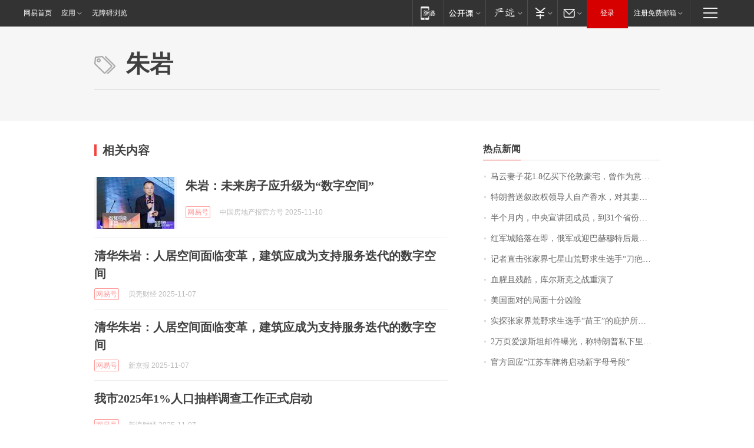

--- FILE ---
content_type: application/x-javascript
request_url: https://news.163.com/special/00015BLB/keywordindex_hot.js?_=1763110631385&callback=callback
body_size: 919
content:
callback({
date: "2025-11-14 16:15:57",
news:[
		        	{
		"title":"\u9A6C\u4E91\u59BB\u5B50\u82B1\u0031\u002E\u0038\u4EBF\u4E70\u4E0B\u4F26\u6566\u8C6A\u5B85\uFF0C\u66FE\u4F5C\u4E3A\u610F\u5927\u5229\u5927\u4F7F\u9986",
        "time":"2025.11.14 16:00:00",
		"link":"https://www.163.com/dy/article/KE66L6P300019K82.html",
	}
      	         ,
        	{
		"title":"\u7279\u6717\u666E\u9001\u53D9\u653F\u6743\u9886\u5BFC\u4EBA\u81EA\u4EA7\u9999\u6C34\uFF0C\u5BF9\u5176\u59BB\u5B50\u5F00\u73A9\u7B11\u88AB\u6279\u201C\u7F3A\u4E4F\u5916\u4EA4\u793C\u4EEA\u201D",
        "time":"2025.11.14 16:00:00",
		"link":"https://www.163.com/dy/article/KE6VHMML0512D3VJ.html",
	}
      	         ,
        	{
		"title":"\u534A\u4E2A\u6708\u5185\uFF0C\u4E2D\u592E\u5BA3\u8BB2\u56E2\u6210\u5458\uFF0C\u5230\u0033\u0031\u4E2A\u7701\u4EFD\u5BA3\u8BB2",
        "time":"2025.11.14 16:00:00",
		"link":"https://www.163.com/dy/article/KE6QT88J051482MP.html",
	}
      	         ,
        	{
		"title":"\u7EA2\u519B\u57CE\u9677\u843D\u5728\u5373\uFF0C\u4FC4\u519B\u6216\u8FCE\u5DF4\u8D6B\u7A46\u7279\u540E\u6700\u5927\u80DC\u5229",
        "time":"2025.11.14 16:00:00",
		"link":"https://www.163.com/dy/article/KE2PDCBL0001899N.html",
	}
      	         ,
        	{
		"title":"\u8BB0\u8005\u76F4\u51FB\u5F20\u5BB6\u754C\u4E03\u661F\u5C71\u8352\u91CE\u6C42\u751F\u9009\u624B\u201C\u5200\u75A4\u54E5\u201D\u5236\u4F5C\u94BB\u6728\u53D6\u706B\u5DE5\u5177\uFF0C\u4ED6\u79F0\u6BCF\u5929\u5403\u0033\u0030\u591A\u4E2A\u91CE\u751F\u7315\u7334\u6843\uFF0C\u5C06\u575A\u6301\u5230\u5E95",
        "time":"2025.11.14 16:00:00",
		"link":"https://www.163.com/dy/article/KE8V6NN3053469LG.html",
	}
      	         ,
        	{
		"title":"\u8840\u8165\u4E14\u6B8B\u9177\uFF0C\u5E93\u5C14\u65AF\u514B\u4E4B\u6218\u91CD\u6F14\u4E86",
        "time":"2025.11.14 16:00:00",
		"link":"https://www.163.com/dy/article/KE8UKFAO0514BE2Q.html",
	}
      	         ,
        	{
		"title":"\u7F8E\u56FD\u9762\u5BF9\u7684\u5C40\u9762\u5341\u5206\u51F6\u9669",
        "time":"2025.11.14 16:00:00",
		"link":"https://www.163.com/dy/article/KE66BS9400019B3E.html",
	}
      	         ,
        	{
		"title":"\u5B9E\u63A2\u5F20\u5BB6\u754C\u8352\u91CE\u6C42\u751F\u9009\u624B\u201C\u82D7\u738B\u201D\u7684\u5E87\u62A4\u6240\uFF1A\u5806\u7740\u5927\u91CF\u7315\u7334\u6843\u7B49\u91CE\u679C\uFF0C\u4E00\u4E2A\u591A\u6708\u4ED6\u53EA\u7626\u4E86\u0031\u0030\u591A\u65A4",
        "time":"2025.11.14 16:00:00",
		"link":"https://www.163.com/dy/article/KE6PKOP0053469LG.html",
	}
      	         ,
        	{
		"title":"\u0032\u4E07\u9875\u7231\u6CFC\u65AF\u5766\u90AE\u4EF6\u66DD\u5149\uFF0C\u79F0\u7279\u6717\u666E\u79C1\u4E0B\u91CC\u6BD4\u516C\u5F00\u5F62\u8C61\u66F4\u7CDF\u7CD5",
        "time":"2025.11.14 16:00:00",
		"link":"https://www.163.com/dy/article/KE87492M0514R9P4.html",
	}
      	         ,
        	{
		"title":"\u5B98\u65B9\u56DE\u5E94\u201C\u6C5F\u82CF\u8F66\u724C\u5C06\u542F\u52A8\u65B0\u5B57\u6BCD\u53F7\u6BB5\u201D",
        "time":"2025.11.14 16:00:00",
		"link":"https://www.163.com/dy/article/KE37NVGI0530JPVV.html",
	}
      ],
photos: [
		]
})